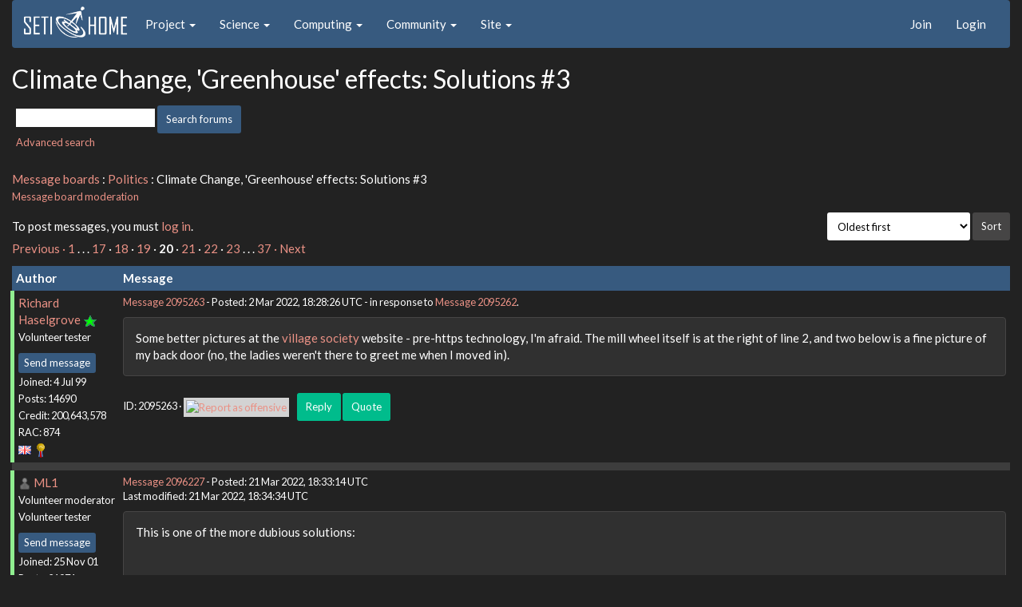

--- FILE ---
content_type: text/html; charset=utf-8
request_url: https://setiathome.berkeley.edu/forum_thread.php?id=84168&sort_style=&start=380
body_size: 14021
content:
<!DOCTYPE html>
        <html lang="en">
        <head>
    
        <meta name="viewport" content="width=device-width, initial-scale=1">
    <title>Climate Change, 'Greenhouse' effects: Solutions #3</title>

        <meta charset="utf-8">
        <link type="text/css" rel="stylesheet" href="https://setiathome.berkeley.edu//bootstrap.min.css" media="all">
    
            <link rel=stylesheet type="text/css" href="https://setiathome.berkeley.edu/sah_custom_dark.css">
        <link rel="icon" type="image/x-icon" href="https://setiathome.berkeley.edu/images/logo7.ico"/>

        <link rel=alternate type="application/rss+xml" title="RSS 2.0" href="https://setiathome.berkeley.edu/rss_main.php">
        </head>
    <body onload="jumpToUnread();">
<!-- SVN VERSIONS -->
<!-- $Id$ -->
<!-- $Id: pm.inc 14019 2007-11-01 23:04:39Z davea $ -->
<!-- $Id$ -->
<!-- $Id$ -->
<!-- $Id$ -->
<!-- $Id$ -->
<!-- $Id$ -->
<!-- $Id$ -->
<!-- $Id$ -->
<div class="container-fluid">
    <nav class="navbar navbar-default">

  <div class="container-fluid">
    <div class="navbar-header">
      <button type="button" class="navbar-toggle" data-toggle="collapse" data-target="#myNavbar">
        <span class="icon-bar"></span>
        <span class="icon-bar"></span>
        <span class="icon-bar"></span>
      </button>
      <a href="https://setiathome.berkeley.edu/"><img style="margin-top:7px;" height="40" src="https://setiathome.berkeley.edu/images/sah_logo_wb.png"></a>&nbsp;&nbsp;
    </div>
    <div class="collapse navbar-collapse" id="myNavbar">
      <ul class="nav navbar-nav">
    
      <li class="dropdown">
        <a class="dropdown-toggle" data-toggle="dropdown" href="#">Project
        <span class="caret"></span></a>
        <ul class="dropdown-menu">
    <li><a href="https://setiathome.berkeley.edu/sah_help.php">Help</a></li>
            <li><a href="https://setiathome.berkeley.edu/sah_donate.php">Donate</a></li>
            <li><a href="https://setiathome.berkeley.edu/sah_porting.php">Porting</a></li>
            <li><a href="https://setiathome.berkeley.edu/sah_graphics.php">Graphics</a></li>
            <li><a href="https://boinc.berkeley.edu/addons.php">Add-ons</a></li>
            
        </ul>
      </li>
    
      <li class="dropdown">
        <a class="dropdown-toggle" data-toggle="dropdown" href="#">Science
        <span class="caret"></span></a>
        <ul class="dropdown-menu">
    <li><a href="https://setiathome.berkeley.edu/sah_about.php">About SETI@home</a></li>
            <li><a href="https://setiathome.berkeley.edu/ap_faq.php">About Astropulse</a></li>
            <li><a href="https://setiathome.berkeley.edu/sah_sci_newsletters.php">Science newsletters</a></li>
            <li><a href="https://setiathome.berkeley.edu/nebula/index.php">Nebula</a></li>
            
        </ul>
      </li>
    
      <li class="dropdown">
        <a class="dropdown-toggle" data-toggle="dropdown" href="#">Computing
        <span class="caret"></span></a>
        <ul class="dropdown-menu">
    <li><a href="https://setiathome.berkeley.edu/stats.php">Statistics</a></li>
            <li><a href="https://setiathome.berkeley.edu/show_server_status.php">Server status</a></li>
            <li><a href="https://setiathome.berkeley.edu/tech_news.php">Technical news</a></li>
            <li><a href="https://setiathome.berkeley.edu/apps.php">Applications</a></li>
            <li><a href="https://setiathome.berkeley.edu/cert_print.php">Certificate</a></li>
            <li><a href="https://setiathome.berkeley.edu/kiosk/">World view</a></li>
            <li><a href="https://setiathome.berkeley.edu/host_stats.php">Host breakdown</a></li>
            
        </ul>
      </li>
    
      <li class="dropdown">
        <a class="dropdown-toggle" data-toggle="dropdown" href="#">Community
        <span class="caret"></span></a>
        <ul class="dropdown-menu">
    <li><a href="https://setiathome.berkeley.edu/forum_index.php">Message boards</a></li>
            <li><a href="https://setiathome.berkeley.edu/forum_help_desk.php">Questions and Answers</a></li>
            <li><a href="https://setiathome.berkeley.edu/team.php">Teams</a></li>
            <li><a href="https://setiathome.berkeley.edu/profile_menu.php">Profiles</a></li>
            <li><a href="https://setiathome.berkeley.edu/user_search.php">User search</a></li>
            <li><a href="https://setiathome.berkeley.edu/related.php">Web sites</a></li>
            <li><a href="https://setiathome.berkeley.edu/misc.php">Pictures and music</a></li>
            <li><a href="https://setiathome.berkeley.edu/uotd.php">User of the day</a></li>
            
        </ul>
      </li>
    
      <li class="dropdown">
        <a class="dropdown-toggle" data-toggle="dropdown" href="#">Site
        <span class="caret"></span></a>
        <ul class="dropdown-menu">
    <li><a href="https://setiathome.berkeley.edu/site_search.php">Site search</a></li>
            <li><a href="https://setiathome.berkeley.edu/language_select.php">Languages</a></li>
            <li><a href="https://setiathome.berkeley.edu/sah_help.php">Help</a></li>
            
        </ul>
      </li>
    
      </ul>
      <ul class="nav navbar-nav navbar-right">
    
                <li><a href="https://setiathome.berkeley.edu/signup.php">Join</a></li>
                <li><a href="https://setiathome.berkeley.edu/login_form.php">Login</a></li>
                
      </ul>
    </div>
  </div>
</nav>
    <h2>Climate Change, 'Greenhouse' effects: Solutions #3</h2>
<form action="forum_search_action.php" method="POST">
    <div class="table">
      <table  width="100%" class="table table-condensed " >
    
        <tr>
    
        <td>
        <input type="hidden" name="search_max_time" value="30">
        <input type="hidden" name="search_forum" value="-1">
        <input type="hidden" name="search_sort" value="5">
        <input type="text" class="" name="search_keywords">
        <input class="btn btn-primary btn-sm" title="Search for words in forum messages" type="submit" value="Search forums"><br>
        <small><a href="forum_search.php">Advanced search</a></small>
        </td>
    </tr>
    </table>
        </div>
    </form>
    <p><span class=title>
            <a href="forum_index.php">Message boards</a> : 
            <a href="forum_forum.php?id=23">Politics</a> : 
        Climate Change, 'Greenhouse' effects: Solutions #3</span><br><small><a href=moderation.php>Message board moderation</a></small>

    <p>
    <form class="form-inline" action="forum_thread.php">
    <table width="100%" cellspacing=0 cellpadding=0>
    <tr>
    <td>
To post messages, you must <a href=login_form.php>log in</a>.</td><td align="right">
    <input type="hidden" name="id" value="84168">
    <div class="form-group">
<select style="color:#000;"class="form-control input-sm" style="width:240px" name="sort">"<option value="6">Oldest first</option>
<option value="5">Newest first</option>
<option value="7">Highest rated posts first</option>
</select>
 <input class="btn btn-default btn-sm" type="submit" value="Sort">
    </div>
    </td></tr></table>
    </form><p>
 <a href="forum_thread.php?id=84168&sort_style=&amp;start=360">Previous &middot; </a>  <a href="forum_thread.php?id=84168&sort_style=&amp;start=0">1</a>  . . .  <a href="forum_thread.php?id=84168&sort_style=&amp;start=320">17</a>  &middot;  <a href="forum_thread.php?id=84168&sort_style=&amp;start=340">18</a>  &middot;  <a href="forum_thread.php?id=84168&sort_style=&amp;start=360">19</a>  &middot; <b>20</b> &middot;  <a href="forum_thread.php?id=84168&sort_style=&amp;start=400">21</a>  &middot;  <a href="forum_thread.php?id=84168&sort_style=&amp;start=420">22</a>  &middot;  <a href="forum_thread.php?id=84168&sort_style=&amp;start=440">23</a>  . . .  <a href="forum_thread.php?id=84168&sort_style=&amp;start=720">37</a>  <a href="forum_thread.php?id=84168&sort_style=&amp;start=400"> &middot; Next</a> 
<div class="table">
      <table  width="100%" class="table table-condensed table-striped" >
    <tr><th  class="bg-primary">Author</th><th style="width: 100%" class="bg-primary">Message</th></tr>

        <tr>
        <td  style="border-left: 5px solid LightGreen" >
        <a name="2095263"></a>
     <a href="https://setiathome.berkeley.edu/show_user.php?userid=5509">Richard Haselgrove</a> <a href=sah_donate.php><img border=0 src=star.gif alt="Project Donor" title="Project Donor"></a><br><span class="small"><nobr>Volunteer tester<nobr><br><p> </p> <a href="pm.php?action=new&amp;userid=5509" title="Send Richard Haselgrove a private message" class="btn btn-primary btn-xs">Send message</a><br>Joined: 4 Jul 99<br>Posts: 14690<br>Credit: 200,643,578<br>RAC: 874<br><img class=flag alt="United Kingdom" title="United Kingdom" src=flags/gb.png>
<img title="Top 1% in average credit" valign=top height=20 src=img/pct_1.png> </span>
        </td>
        <td height="1%">
        <div class="small">
    <form action="forum_rate.php?post=2095263" method="post"> <a href="forum_thread.php?id=84168&amp;postid=2095263">Message 2095263</a> - Posted: 2 Mar 2022, 18:28:26 UTC  - in response to <a href="forum_thread.php?id=84168&amp;postid=2095262">Message 2095262</a>. &nbsp; </form>
</div>
        <p>
    <div class="panel panel-default" style="word-break: break-word;">
            <div class="panel-body">Some better pictures at the <a href="http://www.mortonvillage.org.uk/our-local-area" rel="nofollow">village society</a> website - pre-https technology, I&#039;m afraid. The mill wheel itself is at the right of line 2, and two below is a fine picture of my back door (no, the ladies weren&#039;t there to greet me when I moved in).</div></div>
        <div class="small"
            <span>ID: 2095263 &middot; <a href="forum_report_post.php?post=2095263"><img class="icon" border="0" title="Report this post as offensive" alt="Report as offensive" src="img/report_post.png" height="9"></a>&nbsp;&nbsp;&nbsp;&nbsp; <a href="forum_reply.php?thread=84168&amp;post=2095263&amp;no_quote=1#input" title="Reply" class="btn btn-success btn-sm">Reply</a> <a href="forum_reply.php?thread=84168&amp;post=2095263#input" title="Quote" class="btn btn-success btn-sm">Quote</a></span></td></tr>
        <tr><td colspan=2></td></tr>
    
        <tr>
        <td  style="border-left: 5px solid LightGreen" >
        <a name="2096227"></a>
     <a href="https://setiathome.berkeley.edu/view_profile.php?userid=164498"><img title="View the profile of ML1" src="https://setiathome.berkeley.edu/img/head_20.png" alt="Profile"></a> <a href="https://setiathome.berkeley.edu/show_user.php?userid=164498">ML1</a> <br><span class="small"><nobr>Volunteer moderator<nobr><br><nobr>Volunteer tester<nobr><br><p> </p> <a href="pm.php?action=new&amp;userid=164498" title="Send ML1 a private message" class="btn btn-primary btn-xs">Send message</a><br>Joined: 25 Nov 01<br>Posts: 21971<br>Credit: 7,508,002<br>RAC: 20<br><img class=flag alt="United Kingdom" title="United Kingdom" src=flags/gb.png>
<img title="Top 25% in average credit" valign=top height=20 src=img/pct_25.png> </span>
        </td>
        <td height="1%">
        <div class="small">
    <form action="forum_rate.php?post=2096227" method="post"> <a href="forum_thread.php?id=84168&amp;postid=2096227">Message 2096227</a> - Posted: 21 Mar 2022, 18:33:14 UTC <br>Last modified: 21 Mar 2022, 18:34:34 UTC</form>
</div>
        <p>
    <div class="panel panel-default" style="word-break: break-word;">
            <div class="panel-body">This is one of the more dubious solutions:<br />
<br />
<br />
<em><a href="https://www.bbc.co.uk/news/science-environment-60798220" rel="nofollow">Climate change: IPCC scientists to examine carbon removal in key report</a><br />
 wrote:</em><blockquote>UN scientists are likely to weigh up technology to remove CO2 from the atmosphere, as they gather to finalise a key report.<br />
<br />
This idea will be one of many solutions considered over the next two weeks by the Intergovernmental Panel on Climate Change (IPCC).<br />
<br />
Also in attendance will be government officials from all over the world, who will need to approve every line in the summary report...</blockquote><br />
<br />
Simply: Removing CO2 from our atmosphere is vastly more costly than not dumping the CO2 into the atmosphere in the first place.<br />
<br />
In general, not making a mess in the first place is always a lot better than trying to clean things up afterwards...<br />
<br />
<br />
Also, is there a very good bet that the politics will twist the options made available to become yet another excuse for highly profitable procrastination and denial, all for the sake of short term destructive profits...?<br />
<br />
<br />
<a href="http://www.youtube.com/watch?v=snPdEl0Duoo" rel="nofollow">All on our only one planet,</a><br />
Martin<hr>See new freedom: <a href="http://www.mageia.org/en/" rel="nofollow">Mageia Linux</a><br />
Take a look for yourself: <a href="http://www.linuxformat.com/" rel="nofollow">Linux Format</a> <br />
The Future is what <i>We</i> all make IT <a href="http://www.gnu.org/copyleft/gpl.html" rel="nofollow">(GPLv3)</a>
</div></div>
        <div class="small"
            <span>ID: 2096227 &middot; <a href="forum_report_post.php?post=2096227"><img class="icon" border="0" title="Report this post as offensive" alt="Report as offensive" src="img/report_post.png" height="9"></a>&nbsp;&nbsp;&nbsp;&nbsp; <a href="forum_reply.php?thread=84168&amp;post=2096227&amp;no_quote=1#input" title="Reply" class="btn btn-success btn-sm">Reply</a> <a href="forum_reply.php?thread=84168&amp;post=2096227#input" title="Quote" class="btn btn-success btn-sm">Quote</a></span></td></tr>
        <tr><td colspan=2></td></tr>
    
        <tr>
        <td >
        <a name="2096406"></a>
     <a href="https://setiathome.berkeley.edu/view_profile.php?userid=3450"><img title="View the profile of Wiggo" src="https://setiathome.berkeley.edu/img/head_20.png" alt="Profile"></a> <a href="https://setiathome.berkeley.edu/show_user.php?userid=3450">Wiggo</a> <br><span class="small"><img width="100" height="100" src="user_profile/images/3450_avatar.jpg" alt="Avatar"><br><p> </p> <a href="pm.php?action=new&amp;userid=3450" title="Send Wiggo a private message" class="btn btn-primary btn-xs">Send message</a><br>Joined: 24 Jan 00<br>Posts: 38615<br>Credit: 261,360,520<br>RAC: 489<br><img class=flag alt="Australia" title="Australia" src=flags/au.png>
<img title="Top 1% in average credit" valign=top height=20 src=img/pct_1.png> </span>
        </td>
        <td height="1%">
        <div class="small">
    <form action="forum_rate.php?post=2096406" method="post"> <a href="forum_thread.php?id=84168&amp;postid=2096406">Message 2096406</a> - Posted: 24 Mar 2022, 5:45:24 UTC </form>
</div>
        <p>
    <div class="panel panel-default" style="word-break: break-word;">
            <div class="panel-body">It&#039;s time for space observatories to get green.<br />
<br />
<a href="https://www.msn.com/en-us/news/technology/carbon-footprint-of-huge-astronomy-observatories-raises-climate-change-concerns/ar-AAVqhB2?ocid=EMMX" rel="nofollow">Carbon footprint of huge astronomy observatories raises climate change concerns.</a><br />
<br />
<blockquote>Astronomers in the future may not be able to build large complex power-hungry observatories if they want to reduce their carbon footprint in line with greenhouse gas emission requirements, a study suggests.<br />
<br />
Powerful ground and space-based telescopes, such as the recently launched James Webb Space Telescope or the Square Kilometer Array Observatory  (SKAO) currently being built in Australia and South Africa, come with large life-time carbon footprints that pushes up astronomy&#039;s overall greenhouse gas emissions.<br />
<br />
In a new study, a team of researchers from the Institute for Astrophysics and Planetology Research (IRAP) in Toulouse, France, found that all combined, the world&#039;s cutting-edge astronomical observatories generate over their lifetime about 22 million tons [20 million metric tonnes] of carbon dioxide equivalent. That value equals the annual carbon emission of some small European countries, such as Estonia, Croatia or Bulgaria, the authors said in a news conference on March 17.<br />
<br />
Related: 10 devastating signs of climate change satellites see from space <br />
<br />
This value involves the carbon emission generated during the construction and manufacturing phase as well as the greenhouse gas produced as a result of the observatories&#039; operations. In the case of space telescopes, such as Webb and the Hubble Space Telescope, the researchers also included the carbon footprint of delivering the telescopes to space....</blockquote></div></div>
        <div class="small"
            <span>ID: 2096406 &middot; <a href="forum_report_post.php?post=2096406"><img class="icon" border="0" title="Report this post as offensive" alt="Report as offensive" src="img/report_post.png" height="9"></a>&nbsp;&nbsp;&nbsp;&nbsp; <a href="forum_reply.php?thread=84168&amp;post=2096406&amp;no_quote=1#input" title="Reply" class="btn btn-success btn-sm">Reply</a> <a href="forum_reply.php?thread=84168&amp;post=2096406#input" title="Quote" class="btn btn-success btn-sm">Quote</a></span></td></tr>
        <tr><td colspan=2></td></tr>
    
        <tr>
        <td >
        <a name="2096621"></a>
     <a href="https://setiathome.berkeley.edu/view_profile.php?userid=3450"><img title="View the profile of Wiggo" src="https://setiathome.berkeley.edu/img/head_20.png" alt="Profile"></a> <a href="https://setiathome.berkeley.edu/show_user.php?userid=3450">Wiggo</a> <br><span class="small"><img width="100" height="100" src="user_profile/images/3450_avatar.jpg" alt="Avatar"><br><p> </p> <a href="pm.php?action=new&amp;userid=3450" title="Send Wiggo a private message" class="btn btn-primary btn-xs">Send message</a><br>Joined: 24 Jan 00<br>Posts: 38615<br>Credit: 261,360,520<br>RAC: 489<br><img class=flag alt="Australia" title="Australia" src=flags/au.png>
<img title="Top 1% in average credit" valign=top height=20 src=img/pct_1.png> </span>
        </td>
        <td height="1%">
        <div class="small">
    <form action="forum_rate.php?post=2096621" method="post"> <a href="forum_thread.php?id=84168&amp;postid=2096621">Message 2096621</a> - Posted: 27 Mar 2022, 20:50:59 UTC <br>Last modified: 27 Mar 2022, 21:04:56 UTC</form>
</div>
        <p>
    <div class="panel panel-default" style="word-break: break-word;">
            <div class="panel-body">Now this sounds interesting.<br />
<br />
<a href="https://www.msn.com/en-us/news/technology/researchers-develop-reactor-that-refines-waste-carbon-into-chemicals-while-generating-hydrogen/ar-AAVykty?ocid=EMMX" rel="nofollow">Researchers develop reactor that refines waste carbon into chemicals while generating hydrogen.</a><br />
<br />
<blockquote>In a world faced with dual concerns about climate change and growing energy needs, developing renewable replacements for fossil fuels has been a long-sought dream. While considerable progress has been made in converting various biomaterials into usable energy in recent years, refining them in an environmentally sustainable way has remained a challenge. <br />
<br />
Now, a team at Pacific Northwest National Laboratory has developed an innovative flow cell reactor capable of refining waste carbon into valuable chemicals, while simultaneously generating hydrogen that could be used to power vehicles or generate heat. This refinement process is potentially carbon neutral and eventually may even be carbon negative.....</blockquote>And then there&#039;s.<br />
<br />
<a href="https://www.msn.com/en-us/weather/topstories/your-disposable-covid-masks-could-be-reborn-as-fuel/ar-AAVt1FO?ocid=EMMX" rel="nofollow">Your disposable COVID masks could be reborn as fuel.</a><br />
<br />
<blockquote>The demand for single-use plastic significantly increased when the COVID-19 pandemic began, especially with the steady need for personal protective equipment (PPE) such as surgical face masks, gloves, face shields, and gowns to prevent virus transmission. An estimated 3.4 billion single-use face masks or face shields are discarded every day due to the pandemic. Food packaging and plastic bag waste in households also multiplied with the increase in online shopping and delivery services.<br />
<br />
Improper waste management will only aggravate existing global pollution and endanger the lives of both people and animals. It’s necessary to come up with an effective strategy that will minimize the environmental impact of the continuous COVID-19 waste stream—and some scientists think turning trash into fuel could be an option.<br />
<br />
Numerous studies propose that COVID-19 waste could be converted to fuel<br />
<br />
Several studies over the past two years have proposed pyrolysis—an effective method that will not only mitigate plastic pollution but also convert waste into usable fuel. A 2020 study published in Biofuels proposed that discarded PPE kits be converted into liquid fuel through the process, which is the thermal decomposition of a solid material. Pyrolysis heats the material to a temperature high enough to deconstruct polymers....</blockquote></div></div>
        <div class="small"
            <span>ID: 2096621 &middot; <a href="forum_report_post.php?post=2096621"><img class="icon" border="0" title="Report this post as offensive" alt="Report as offensive" src="img/report_post.png" height="9"></a>&nbsp;&nbsp;&nbsp;&nbsp; <a href="forum_reply.php?thread=84168&amp;post=2096621&amp;no_quote=1#input" title="Reply" class="btn btn-success btn-sm">Reply</a> <a href="forum_reply.php?thread=84168&amp;post=2096621#input" title="Quote" class="btn btn-success btn-sm">Quote</a></span></td></tr>
        <tr><td colspan=2></td></tr>
    
        <tr>
        <td >
        <a name="2096698"></a>
     <a href="https://setiathome.berkeley.edu/view_profile.php?userid=3450"><img title="View the profile of Wiggo" src="https://setiathome.berkeley.edu/img/head_20.png" alt="Profile"></a> <a href="https://setiathome.berkeley.edu/show_user.php?userid=3450">Wiggo</a> <br><span class="small"><img width="100" height="100" src="user_profile/images/3450_avatar.jpg" alt="Avatar"><br><p> </p> <a href="pm.php?action=new&amp;userid=3450" title="Send Wiggo a private message" class="btn btn-primary btn-xs">Send message</a><br>Joined: 24 Jan 00<br>Posts: 38615<br>Credit: 261,360,520<br>RAC: 489<br><img class=flag alt="Australia" title="Australia" src=flags/au.png>
<img title="Top 1% in average credit" valign=top height=20 src=img/pct_1.png> </span>
        </td>
        <td height="1%">
        <div class="small">
    <form action="forum_rate.php?post=2096698" method="post"> <a href="forum_thread.php?id=84168&amp;postid=2096698">Message 2096698</a> - Posted: 29 Mar 2022, 9:28:16 UTC </form>
</div>
        <p>
    <div class="panel panel-default" style="word-break: break-word;">
            <div class="panel-body">Giving new meaning to driving a piece of rubbish.<br />
<br />
<a href="https://www.news.com.au/technology/motoring/hitech/mercedesbenz-eqxx-concept-car-has-elements-made-from-nappies/news-story/a9db1f5f7992a07e12ce75ef79be2105" rel="nofollow">Mercedes-Benz has wowed the consumer electronics show in Las Vegas with a visionary concept that could revolutionise vehicle design.</a><br />
<br />
<blockquote>Used nappies, rotten food and waste fibre from sugar cane could be key ingredients in the car of the future.<br />
<br />
Forget about towering SUVs with V8 engines, rich leather trim, 25-speaker stereos and enormously powerful motors – Mercedes-Benz reckons cashed-up customers are just as likely to lean toward sustainability.<br />
<br />
The Mercedes-Benz EQXX concept car built for the annual Consumer Electronics Show in Las Vegas suggests the brand will think outside the box for upcoming models.<br />
<br />
In the same way that fashionable folk wouldn’t be busted with a styrofoam coffee cup, the EQXX shuns conventional manufacturing and materials to focus on new tech that could make it into your next car.<br />
<br />
Some elements are made from recycled household rubbish transformed into a plastic-like material that reduces landfill while cutting the brand’s reliance on raw materials. Surplus fibre from sugar cane reinforces carbon fibre components in the car’s structure, and photovoltaic cells embedded in the roof turn the roof into a giant solar panel.<br />
<br />
No more powerful than it needs to be, the EQXX has a 150kW motor that won’t come close to matching the supercar-rivalling thrust promised by the likes of Tesla.<br />
<br />
But the Mercedes does bring more than 1000 kilometres of driving range from a battery half the size of those in its range-topping machines.<br />
<br />
A fanatical attention to weight and aerodynamics might make that promise a reality.<br />
<br />
The famous three-pointed star is a sticker under the paint’s clear coat, not a physical badge....</blockquote></div></div>
        <div class="small"
            <span>ID: 2096698 &middot; <a href="forum_report_post.php?post=2096698"><img class="icon" border="0" title="Report this post as offensive" alt="Report as offensive" src="img/report_post.png" height="9"></a>&nbsp;&nbsp;&nbsp;&nbsp; <a href="forum_reply.php?thread=84168&amp;post=2096698&amp;no_quote=1#input" title="Reply" class="btn btn-success btn-sm">Reply</a> <a href="forum_reply.php?thread=84168&amp;post=2096698#input" title="Quote" class="btn btn-success btn-sm">Quote</a></span></td></tr>
        <tr><td colspan=2></td></tr>
    
        <tr>
        <td >
        <a name="2096699"></a>
     <a href="https://setiathome.berkeley.edu/view_profile.php?userid=8515664"><img title="View the profile of William Rothamel" src="https://setiathome.berkeley.edu/img/head_20.png" alt="Profile"></a> <a href="https://setiathome.berkeley.edu/show_user.php?userid=8515664">William Rothamel</a> <br><span class="small"><img width="100" height="100" src="user_profile/images/8515664_avatar.jpg" alt="Avatar"><br><p> </p> <a href="pm.php?action=new&amp;userid=8515664" title="Send William Rothamel a private message" class="btn btn-primary btn-xs">Send message</a><br>Joined: 25 Oct 06<br>Posts: 3756<br>Credit: 1,999,735<br>RAC: 4<br><img class=flag alt="United States" title="United States" src=flags/us.png>
</span>
        </td>
        <td height="1%">
        <div class="small">
    <form action="forum_rate.php?post=2096699" method="post"> <a href="forum_thread.php?id=84168&amp;postid=2096699">Message 2096699</a> - Posted: 29 Mar 2022, 11:52:08 UTC  - in response to <a href="forum_thread.php?id=84168&amp;postid=2096698">Message 2096698</a>. &nbsp; </form>
</div>
        <p>
    <div class="panel panel-default" style="word-break: break-word;">
            <div class="panel-body">My 2000 Mercedes S-500 cost over $90,000.  I bought it when we had more money than common sense.  It was un-reliable and had a high maintenance cost--it was plush and modern for it&#039;s time and ate up miles on the Interstate highways.  Now I drive a nice car that costs less than $25,000.  Take a guess at the cost of this putative<br />
mythical automobile from Karl Benz.</div></div>
        <div class="small"
            <span>ID: 2096699 &middot; <a href="forum_report_post.php?post=2096699"><img class="icon" border="0" title="Report this post as offensive" alt="Report as offensive" src="img/report_post.png" height="9"></a>&nbsp;&nbsp;&nbsp;&nbsp; <a href="forum_reply.php?thread=84168&amp;post=2096699&amp;no_quote=1#input" title="Reply" class="btn btn-success btn-sm">Reply</a> <a href="forum_reply.php?thread=84168&amp;post=2096699#input" title="Quote" class="btn btn-success btn-sm">Quote</a></span></td></tr>
        <tr><td colspan=2></td></tr>
    
        <tr>
        <td  style="border-left: 5px solid LightGreen" >
        <a name="2096708"></a>
     <a href="https://setiathome.berkeley.edu/view_profile.php?userid=164498"><img title="View the profile of ML1" src="https://setiathome.berkeley.edu/img/head_20.png" alt="Profile"></a> <a href="https://setiathome.berkeley.edu/show_user.php?userid=164498">ML1</a> <br><span class="small"><nobr>Volunteer moderator<nobr><br><nobr>Volunteer tester<nobr><br><p> </p> <a href="pm.php?action=new&amp;userid=164498" title="Send ML1 a private message" class="btn btn-primary btn-xs">Send message</a><br>Joined: 25 Nov 01<br>Posts: 21971<br>Credit: 7,508,002<br>RAC: 20<br><img class=flag alt="United Kingdom" title="United Kingdom" src=flags/gb.png>
<img title="Top 25% in average credit" valign=top height=20 src=img/pct_25.png> </span>
        </td>
        <td height="1%">
        <div class="small">
    <form action="forum_rate.php?post=2096708" method="post"> <a href="forum_thread.php?id=84168&amp;postid=2096708">Message 2096708</a> - Posted: 29 Mar 2022, 16:39:35 UTC <br>Last modified: 29 Mar 2022, 16:40:03 UTC</form>
</div>
        <p>
    <div class="panel panel-default" style="word-break: break-word;">
            <div class="panel-body">Why does it require a &#039;crisis&#039; to go less polluting, efficient, and green?<br />
<br />
<br />
<em><a href="https://www.bbc.co.uk/news/uk-politics-60917719" rel="nofollow">Fertilisers: UK to reward green farming practices as {fossils} costs surge</a><br />
 wrote:</em><blockquote>The UK government will pay farmers in England to use greener fertilisers as global economic shocks send crop-growing costs soaring.<br />
<br />
A spike in gas prices has left British food producers facing surging costs for fertilisers, fuel and animal feed...<br />
<br />
... ministers are expected to set out cash incentives on Wednesday, aimed at farmers who move away from gas-dependent fertilisers...</blockquote><br />
<br />
<br />
Another positive side effect is in reducing the shipments of the fossils-dirty material that destroyed the port in Beirut with an unholy big bang...<br />
<br />
<br />
<a href="http://www.youtube.com/watch?v=snPdEl0Duoo" rel="nofollow">All on our only one planet,</a><br />
Martin<hr>See new freedom: <a href="http://www.mageia.org/en/" rel="nofollow">Mageia Linux</a><br />
Take a look for yourself: <a href="http://www.linuxformat.com/" rel="nofollow">Linux Format</a> <br />
The Future is what <i>We</i> all make IT <a href="http://www.gnu.org/copyleft/gpl.html" rel="nofollow">(GPLv3)</a>
</div></div>
        <div class="small"
            <span>ID: 2096708 &middot; <a href="forum_report_post.php?post=2096708"><img class="icon" border="0" title="Report this post as offensive" alt="Report as offensive" src="img/report_post.png" height="9"></a>&nbsp;&nbsp;&nbsp;&nbsp; <a href="forum_reply.php?thread=84168&amp;post=2096708&amp;no_quote=1#input" title="Reply" class="btn btn-success btn-sm">Reply</a> <a href="forum_reply.php?thread=84168&amp;post=2096708#input" title="Quote" class="btn btn-success btn-sm">Quote</a></span></td></tr>
        <tr><td colspan=2></td></tr>
    
        <tr>
        <td >
        <a name="2096732"></a>
     <a href="https://setiathome.berkeley.edu/view_profile.php?userid=73943"><img title="View the profile of MOMMY: He is MAKING ME Read His Posts Thoughts and Prayers.  GOoD Thoughts and GOoD Prayers. HATERWORLD  Vs THOUGHTs and PRAYERs World. It Is a BATTLE ROYALE. Nobody LOVEs Me. Everybody HATEs Me. Why Don't I Go Eat Worms. Tasty Treats are Wormy Meat. Yes" src="https://setiathome.berkeley.edu/img/head_20.png" alt="Profile"></a> <a href="https://setiathome.berkeley.edu/show_user.php?userid=73943">MOMMY: He is MAKING ME Read His Posts Thoughts and Prayers.  GOoD Thoughts and GOoD Prayers. HATERWORLD  Vs THOUGHTs and PRAYERs World. It Is a BATTLE ROYALE. Nobody LOVEs Me. Everybody HATEs Me. Why Don't I Go Eat Worms. Tasty Treats are Wormy Meat. Yes</a> <br><span class="small"><img width="100" height="100" src="user_profile/images/73943_avatar.jpg" alt="Avatar"><br><p> </p> <a href="pm.php?action=new&amp;userid=73943" title="Send MOMMY: He is MAKING ME Read His Posts Thoughts and Prayers.  GOoD Thoughts and GOoD Prayers. HATERWORLD  Vs THOUGHTs and PRAYERs World. It Is a BATTLE ROYALE. Nobody LOVEs Me. Everybody HATEs Me. Why Don't I Go Eat Worms. Tasty Treats are Wormy Meat. Yes a private message" class="btn btn-primary btn-xs">Send message</a><br>Joined: 16 Jun 02<br>Posts: 6895<br>Credit: 6,588,977<br>RAC: 0<br><img class=flag alt="United States" title="United States" src=flags/us.png>
</span>
        </td>
        <td height="1%">
        <div class="small">
    <form action="forum_rate.php?post=2096732" method="post"> <a href="forum_thread.php?id=84168&amp;postid=2096732">Message 2096732</a> - Posted: 29 Mar 2022, 20:32:37 UTC </form>
</div>
        <p>
    <div class="panel panel-default" style="word-break: break-word;">
            <div class="panel-body">GAS and OIL FOREVER BABY!!!!!!!<br />
<br />
Yep<hr><img hspace="8" class="img-responsive" src="https://boincstats.com/signature/-1/bam/21675/sig.png"> <br />
May we All have a METAMORPHOSIS. REASON. GOoD JUDGEMENT and LOVE and ORDER!!!!!<br />
<img hspace="8" class="img-responsive" src="https://i.postimg.cc/TwWwZXZw/bugOut2.jpg"> 
</div></div>
        <div class="small"
            <span>ID: 2096732 &middot; <a href="forum_report_post.php?post=2096732"><img class="icon" border="0" title="Report this post as offensive" alt="Report as offensive" src="img/report_post.png" height="9"></a>&nbsp;&nbsp;&nbsp;&nbsp; <a href="forum_reply.php?thread=84168&amp;post=2096732&amp;no_quote=1#input" title="Reply" class="btn btn-success btn-sm">Reply</a> <a href="forum_reply.php?thread=84168&amp;post=2096732#input" title="Quote" class="btn btn-success btn-sm">Quote</a></span></td></tr>
        <tr><td colspan=2></td></tr>
    
        <tr>
        <td  style="border-left: 5px solid LightGreen" >
        <a name="2096920"></a>
     <a href="https://setiathome.berkeley.edu/view_profile.php?userid=164498"><img title="View the profile of ML1" src="https://setiathome.berkeley.edu/img/head_20.png" alt="Profile"></a> <a href="https://setiathome.berkeley.edu/show_user.php?userid=164498">ML1</a> <br><span class="small"><nobr>Volunteer moderator<nobr><br><nobr>Volunteer tester<nobr><br><p> </p> <a href="pm.php?action=new&amp;userid=164498" title="Send ML1 a private message" class="btn btn-primary btn-xs">Send message</a><br>Joined: 25 Nov 01<br>Posts: 21971<br>Credit: 7,508,002<br>RAC: 20<br><img class=flag alt="United Kingdom" title="United Kingdom" src=flags/gb.png>
<img title="Top 25% in average credit" valign=top height=20 src=img/pct_25.png> </span>
        </td>
        <td height="1%">
        <div class="small">
    <form action="forum_rate.php?post=2096920" method="post"> <a href="forum_thread.php?id=84168&amp;postid=2096920">Message 2096920</a> - Posted: 1 Apr 2022, 16:23:25 UTC <br>Last modified: 1 Apr 2022, 16:23:50 UTC</form>
</div>
        <p>
    <div class="panel panel-default" style="word-break: break-word;">
            <div class="panel-body">Who would have thought that Putin&#039;s warmongering would wake up other governments to going clean and green and more safely and reliably energy independent?<br />
<br />
<br />
<em><a href="https://www.bbc.co.uk/news/science-environment-60917445" rel="nofollow">Wind and solar reach milestone as demand surges</a><br />
 wrote:</em><blockquote>Wind and solar generated 10% of global electricity for the first time in 2021...<br />
<br />
... Fifty countries get more than a tenth of their power from wind and solar sources...<br />
<br />
... Solar and wind and other clean sources generated 38% of the world&#039;s electricity in 2021...<br />
<br />
... The fastest switching to wind and solar took place in the Netherlands, Australia, and Vietnam. All three have moved a tenth of their electricity demand from fossil fuels to green sources in the last two years...<br />
<br />
... Vietnam also saw spectacular growth, particularly in solar which rose by over 300% in just one year...<br />
<br />
... &quot;What we saw with that was a massive step up in solar generation last year, which didn&#039;t just meet increased electricity demand, but it also led to a fall in both coal and gas generation.&quot;<br />
<br />
Despite the growth and the fact that some countries like Denmark now get more than 50% of their electricity from wind and solar, coal power also saw a remarkable rise in 2021...<br />
<br />
... Much of the rise in coal use was in Asian countries including China and India - but the increase in coal was not matched by gas use which increased globally by only 1%, indicating that rising prices for gas have made coal a more viable source of electricity. &quot;The last year has seen some really super high gas prices, where coal became cheaper than gas,&quot;...<br />
<br />
... the price rises for both gas and coal: &quot;a double reason for electricity systems to demand more clean electricity, because the economics have shifted so fundamentally.&quot;<br />
<br />
The researchers say that despite the coal resurgence in 2021, major economies including the US, UK, Germany, and Canada are aiming to shift their grids to 100% carbon free electricity within the next 15 years...<br />
<br />
... wind and solar need to grow at around 20% every year up to 2030. The authors of this latest analysis say this is now &quot;eminently possible&quot;.<br />
<br />
The war in Ukraine could also give a push to electricity sources that don&#039;t depend on Russian imports of oil and gas...</blockquote><br />
<br />
<br />
At least for the rest of the world, there may be a more urgent positive shift rising from the death and destruction being wrought in Ukraine.<br />
<br />
<a href="http://www.youtube.com/watch?v=snPdEl0Duoo" rel="nofollow">All on our only one planet,</a><br />
Martin<hr>See new freedom: <a href="http://www.mageia.org/en/" rel="nofollow">Mageia Linux</a><br />
Take a look for yourself: <a href="http://www.linuxformat.com/" rel="nofollow">Linux Format</a> <br />
The Future is what <i>We</i> all make IT <a href="http://www.gnu.org/copyleft/gpl.html" rel="nofollow">(GPLv3)</a>
</div></div>
        <div class="small"
            <span>ID: 2096920 &middot; <a href="forum_report_post.php?post=2096920"><img class="icon" border="0" title="Report this post as offensive" alt="Report as offensive" src="img/report_post.png" height="9"></a>&nbsp;&nbsp;&nbsp;&nbsp; <a href="forum_reply.php?thread=84168&amp;post=2096920&amp;no_quote=1#input" title="Reply" class="btn btn-success btn-sm">Reply</a> <a href="forum_reply.php?thread=84168&amp;post=2096920#input" title="Quote" class="btn btn-success btn-sm">Quote</a></span></td></tr>
        <tr><td colspan=2></td></tr>
    
        <tr>
        <td >
        <a name="2096935"></a>
     <a href="https://setiathome.berkeley.edu/view_profile.php?userid=73943"><img title="View the profile of MOMMY: He is MAKING ME Read His Posts Thoughts and Prayers.  GOoD Thoughts and GOoD Prayers. HATERWORLD  Vs THOUGHTs and PRAYERs World. It Is a BATTLE ROYALE. Nobody LOVEs Me. Everybody HATEs Me. Why Don't I Go Eat Worms. Tasty Treats are Wormy Meat. Yes" src="https://setiathome.berkeley.edu/img/head_20.png" alt="Profile"></a> <a href="https://setiathome.berkeley.edu/show_user.php?userid=73943">MOMMY: He is MAKING ME Read His Posts Thoughts and Prayers.  GOoD Thoughts and GOoD Prayers. HATERWORLD  Vs THOUGHTs and PRAYERs World. It Is a BATTLE ROYALE. Nobody LOVEs Me. Everybody HATEs Me. Why Don't I Go Eat Worms. Tasty Treats are Wormy Meat. Yes</a> <br><span class="small"><img width="100" height="100" src="user_profile/images/73943_avatar.jpg" alt="Avatar"><br><p> </p> <a href="pm.php?action=new&amp;userid=73943" title="Send MOMMY: He is MAKING ME Read His Posts Thoughts and Prayers.  GOoD Thoughts and GOoD Prayers. HATERWORLD  Vs THOUGHTs and PRAYERs World. It Is a BATTLE ROYALE. Nobody LOVEs Me. Everybody HATEs Me. Why Don't I Go Eat Worms. Tasty Treats are Wormy Meat. Yes a private message" class="btn btn-primary btn-xs">Send message</a><br>Joined: 16 Jun 02<br>Posts: 6895<br>Credit: 6,588,977<br>RAC: 0<br><img class=flag alt="United States" title="United States" src=flags/us.png>
</span>
        </td>
        <td height="1%">
        <div class="small">
    <form action="forum_rate.php?post=2096935" method="post"> <a href="forum_thread.php?id=84168&amp;postid=2096935">Message 2096935</a> - Posted: 1 Apr 2022, 19:04:37 UTC </form>
</div>
        <p>
    <div class="panel panel-default" style="word-break: break-word;">
            <div class="panel-body">Fossil Fuel PowerPlants and NUKE Plants<br />
<br />
Provide POWER 24/7/365<br />
<br />
wind and sun NOPE<br />
<br />
Yep<hr><img hspace="8" class="img-responsive" src="https://boincstats.com/signature/-1/bam/21675/sig.png"> <br />
May we All have a METAMORPHOSIS. REASON. GOoD JUDGEMENT and LOVE and ORDER!!!!!<br />
<img hspace="8" class="img-responsive" src="https://i.postimg.cc/TwWwZXZw/bugOut2.jpg"> 
</div></div>
        <div class="small"
            <span>ID: 2096935 &middot; <a href="forum_report_post.php?post=2096935"><img class="icon" border="0" title="Report this post as offensive" alt="Report as offensive" src="img/report_post.png" height="9"></a>&nbsp;&nbsp;&nbsp;&nbsp; <a href="forum_reply.php?thread=84168&amp;post=2096935&amp;no_quote=1#input" title="Reply" class="btn btn-success btn-sm">Reply</a> <a href="forum_reply.php?thread=84168&amp;post=2096935#input" title="Quote" class="btn btn-success btn-sm">Quote</a></span></td></tr>
        <tr><td colspan=2></td></tr>
    
        <tr>
        <td  style="border-left: 5px solid LightGreen" >
        <a name="2098060"></a>
     <a href="https://setiathome.berkeley.edu/view_profile.php?userid=164498"><img title="View the profile of ML1" src="https://setiathome.berkeley.edu/img/head_20.png" alt="Profile"></a> <a href="https://setiathome.berkeley.edu/show_user.php?userid=164498">ML1</a> <br><span class="small"><nobr>Volunteer moderator<nobr><br><nobr>Volunteer tester<nobr><br><p> </p> <a href="pm.php?action=new&amp;userid=164498" title="Send ML1 a private message" class="btn btn-primary btn-xs">Send message</a><br>Joined: 25 Nov 01<br>Posts: 21971<br>Credit: 7,508,002<br>RAC: 20<br><img class=flag alt="United Kingdom" title="United Kingdom" src=flags/gb.png>
<img title="Top 25% in average credit" valign=top height=20 src=img/pct_25.png> </span>
        </td>
        <td height="1%">
        <div class="small">
    <form action="forum_rate.php?post=2098060" method="post"> <a href="forum_thread.php?id=84168&amp;postid=2098060">Message 2098060</a> - Posted: 19 Apr 2022, 16:08:15 UTC </form>
</div>
        <p>
    <div class="panel panel-default" style="word-break: break-word;">
            <div class="panel-body">Just one of the on-going solutions being ramped up worldwide:<br />
<br />
<br />
<a href="https://www.youtube.com/watch?v=qBW3KpXp1FM" rel="nofollow">The World&#039;s Largest Battery Isn&#039;t What You Think</a><br />
<br />
<br />
More of a question is how to kill off the polluting fossil power stations sooner...<br />
<br />
<br />
<a href="http://www.youtube.com/watch?v=snPdEl0Duoo" rel="nofollow">All on our only one planet,</a><br />
Martin<hr>See new freedom: <a href="http://www.mageia.org/en/" rel="nofollow">Mageia Linux</a><br />
Take a look for yourself: <a href="http://www.linuxformat.com/" rel="nofollow">Linux Format</a> <br />
The Future is what <i>We</i> all make IT <a href="http://www.gnu.org/copyleft/gpl.html" rel="nofollow">(GPLv3)</a>
</div></div>
        <div class="small"
            <span>ID: 2098060 &middot; <a href="forum_report_post.php?post=2098060"><img class="icon" border="0" title="Report this post as offensive" alt="Report as offensive" src="img/report_post.png" height="9"></a>&nbsp;&nbsp;&nbsp;&nbsp; <a href="forum_reply.php?thread=84168&amp;post=2098060&amp;no_quote=1#input" title="Reply" class="btn btn-success btn-sm">Reply</a> <a href="forum_reply.php?thread=84168&amp;post=2098060#input" title="Quote" class="btn btn-success btn-sm">Quote</a></span></td></tr>
        <tr><td colspan=2></td></tr>
    
        <tr>
        <td >
        <a name="2098074"></a>
     <a href="https://setiathome.berkeley.edu/view_profile.php?userid=73943"><img title="View the profile of MOMMY: He is MAKING ME Read His Posts Thoughts and Prayers.  GOoD Thoughts and GOoD Prayers. HATERWORLD  Vs THOUGHTs and PRAYERs World. It Is a BATTLE ROYALE. Nobody LOVEs Me. Everybody HATEs Me. Why Don't I Go Eat Worms. Tasty Treats are Wormy Meat. Yes" src="https://setiathome.berkeley.edu/img/head_20.png" alt="Profile"></a> <a href="https://setiathome.berkeley.edu/show_user.php?userid=73943">MOMMY: He is MAKING ME Read His Posts Thoughts and Prayers.  GOoD Thoughts and GOoD Prayers. HATERWORLD  Vs THOUGHTs and PRAYERs World. It Is a BATTLE ROYALE. Nobody LOVEs Me. Everybody HATEs Me. Why Don't I Go Eat Worms. Tasty Treats are Wormy Meat. Yes</a> <br><span class="small"><img width="100" height="100" src="user_profile/images/73943_avatar.jpg" alt="Avatar"><br><p> </p> <a href="pm.php?action=new&amp;userid=73943" title="Send MOMMY: He is MAKING ME Read His Posts Thoughts and Prayers.  GOoD Thoughts and GOoD Prayers. HATERWORLD  Vs THOUGHTs and PRAYERs World. It Is a BATTLE ROYALE. Nobody LOVEs Me. Everybody HATEs Me. Why Don't I Go Eat Worms. Tasty Treats are Wormy Meat. Yes a private message" class="btn btn-primary btn-xs">Send message</a><br>Joined: 16 Jun 02<br>Posts: 6895<br>Credit: 6,588,977<br>RAC: 0<br><img class=flag alt="United States" title="United States" src=flags/us.png>
</span>
        </td>
        <td height="1%">
        <div class="small">
    <form action="forum_rate.php?post=2098074" method="post"> <a href="forum_thread.php?id=84168&amp;postid=2098074">Message 2098074</a> - Posted: 19 Apr 2022, 21:05:25 UTC </form>
</div>
        <p>
    <div class="panel panel-default" style="word-break: break-word;">
            <div class="panel-body"><blockquote>More of a question is how to kill off the polluting fossil power stations sooner...</blockquote><br />
<br />
I&#039;ve Worked in MANY Fossil Fuel Plants and Air Inside Plant and Outside Plant is SWEET as Air I&#039;m Breathing Right Now.<br />
<br />
Only Time I CAN&#039;T STAND Air Then and Now is When a Worker or a Neighbor is CIG Smoking and Their CIG Smoke Gets in my Lungs.<br />
<br />
I&#039;ve Mentioned Before: While On Interstate aka FreeWay Going 55 -75 mph - Some Vehicle with Smokers GAG ME with their SPEW of SMOKE as I&#039;m Trying to Enjoy Fresh Air with an Open Window. Same with Driving a Motorcycle - Only Worse Since I&#039;m COMPLETELY in Air Stream.<br />
<br />
Fossil Fuel Plants. Every Been in One? FRESH AIR BABY!!!!!!<br />
<br />
SUPER Yep<hr><img hspace="8" class="img-responsive" src="https://boincstats.com/signature/-1/bam/21675/sig.png"> <br />
May we All have a METAMORPHOSIS. REASON. GOoD JUDGEMENT and LOVE and ORDER!!!!!<br />
<img hspace="8" class="img-responsive" src="https://i.postimg.cc/TwWwZXZw/bugOut2.jpg"> 
</div></div>
        <div class="small"
            <span>ID: 2098074 &middot; <a href="forum_report_post.php?post=2098074"><img class="icon" border="0" title="Report this post as offensive" alt="Report as offensive" src="img/report_post.png" height="9"></a>&nbsp;&nbsp;&nbsp;&nbsp; <a href="forum_reply.php?thread=84168&amp;post=2098074&amp;no_quote=1#input" title="Reply" class="btn btn-success btn-sm">Reply</a> <a href="forum_reply.php?thread=84168&amp;post=2098074#input" title="Quote" class="btn btn-success btn-sm">Quote</a></span></td></tr>
        <tr><td colspan=2></td></tr>
    
        <tr>
        <td >
        <a name="2098718"></a>
     <a href="https://setiathome.berkeley.edu/view_profile.php?userid=3450"><img title="View the profile of Wiggo" src="https://setiathome.berkeley.edu/img/head_20.png" alt="Profile"></a> <a href="https://setiathome.berkeley.edu/show_user.php?userid=3450">Wiggo</a> <br><span class="small"><img width="100" height="100" src="user_profile/images/3450_avatar.jpg" alt="Avatar"><br><p> </p> <a href="pm.php?action=new&amp;userid=3450" title="Send Wiggo a private message" class="btn btn-primary btn-xs">Send message</a><br>Joined: 24 Jan 00<br>Posts: 38615<br>Credit: 261,360,520<br>RAC: 489<br><img class=flag alt="Australia" title="Australia" src=flags/au.png>
<img title="Top 1% in average credit" valign=top height=20 src=img/pct_1.png> </span>
        </td>
        <td height="1%">
        <div class="small">
    <form action="forum_rate.php?post=2098718" method="post"> <a href="forum_thread.php?id=84168&amp;postid=2098718">Message 2098718</a> - Posted: 1 May 2022, 7:30:24 UTC </form>
</div>
        <p>
    <div class="panel panel-default" style="word-break: break-word;">
            <div class="panel-body"><a href="https://www.msn.com/en-us/news/technology/engineers-create-an-enzyme-that-breaks-down-plastic-waste-in-hours-not-decades/ar-AAWNszV?cvid=80d9bcd254e4423d86fab1c158834651" rel="nofollow">Engineers Create an Enzyme That Breaks Down Plastic Waste in Hours, Not Decades.</a><br />
<br />
<blockquote>A new study outlines the use of a specially created enzyme variant that vastly reduces the time it takes to break down the components of plastics.<br />
<br />
We could even use the enzyme variant to clean up sites contaminated by plastic pollution, say the team that developed it.<br />
<br />
In tests, products made from the polymer polyethylene terephthalate (PET) were broken down in a week and, in some cases, 24 hours – these are products that can take centuries to degrade properly in natural conditions.<br />
<br />
&quot;The possibilities are endless across industries to leverage this leading-edge recycling process,&quot; says chemical engineer Hal Alper from the University of Texas at Austin.....</blockquote></div></div>
        <div class="small"
            <span>ID: 2098718 &middot; <a href="forum_report_post.php?post=2098718"><img class="icon" border="0" title="Report this post as offensive" alt="Report as offensive" src="img/report_post.png" height="9"></a>&nbsp;&nbsp;&nbsp;&nbsp; <a href="forum_reply.php?thread=84168&amp;post=2098718&amp;no_quote=1#input" title="Reply" class="btn btn-success btn-sm">Reply</a> <a href="forum_reply.php?thread=84168&amp;post=2098718#input" title="Quote" class="btn btn-success btn-sm">Quote</a></span></td></tr>
        <tr><td colspan=2></td></tr>
    
        <tr>
        <td >
        <a name="2098745"></a>
     <a href="https://setiathome.berkeley.edu/view_profile.php?userid=73943"><img title="View the profile of MOMMY: He is MAKING ME Read His Posts Thoughts and Prayers.  GOoD Thoughts and GOoD Prayers. HATERWORLD  Vs THOUGHTs and PRAYERs World. It Is a BATTLE ROYALE. Nobody LOVEs Me. Everybody HATEs Me. Why Don't I Go Eat Worms. Tasty Treats are Wormy Meat. Yes" src="https://setiathome.berkeley.edu/img/head_20.png" alt="Profile"></a> <a href="https://setiathome.berkeley.edu/show_user.php?userid=73943">MOMMY: He is MAKING ME Read His Posts Thoughts and Prayers.  GOoD Thoughts and GOoD Prayers. HATERWORLD  Vs THOUGHTs and PRAYERs World. It Is a BATTLE ROYALE. Nobody LOVEs Me. Everybody HATEs Me. Why Don't I Go Eat Worms. Tasty Treats are Wormy Meat. Yes</a> <br><span class="small"><img width="100" height="100" src="user_profile/images/73943_avatar.jpg" alt="Avatar"><br><p> </p> <a href="pm.php?action=new&amp;userid=73943" title="Send MOMMY: He is MAKING ME Read His Posts Thoughts and Prayers.  GOoD Thoughts and GOoD Prayers. HATERWORLD  Vs THOUGHTs and PRAYERs World. It Is a BATTLE ROYALE. Nobody LOVEs Me. Everybody HATEs Me. Why Don't I Go Eat Worms. Tasty Treats are Wormy Meat. Yes a private message" class="btn btn-primary btn-xs">Send message</a><br>Joined: 16 Jun 02<br>Posts: 6895<br>Credit: 6,588,977<br>RAC: 0<br><img class=flag alt="United States" title="United States" src=flags/us.png>
</span>
        </td>
        <td height="1%">
        <div class="small">
    <form action="forum_rate.php?post=2098745" method="post"> <a href="forum_thread.php?id=84168&amp;postid=2098745">Message 2098745</a> - Posted: 1 May 2022, 20:08:07 UTC </form>
</div>
        <p>
    <div class="panel panel-default" style="word-break: break-word;">
            <div class="panel-body">Do da ENYNME Work on PLASTIC People?<br />
<br />
Buy a BOATLOAD Baby!!!!!<br />
<br />
SUPERYap<hr><img hspace="8" class="img-responsive" src="https://boincstats.com/signature/-1/bam/21675/sig.png"> <br />
May we All have a METAMORPHOSIS. REASON. GOoD JUDGEMENT and LOVE and ORDER!!!!!<br />
<img hspace="8" class="img-responsive" src="https://i.postimg.cc/TwWwZXZw/bugOut2.jpg"> 
</div></div>
        <div class="small"
            <span>ID: 2098745 &middot; <a href="forum_report_post.php?post=2098745"><img class="icon" border="0" title="Report this post as offensive" alt="Report as offensive" src="img/report_post.png" height="9"></a>&nbsp;&nbsp;&nbsp;&nbsp; <a href="forum_reply.php?thread=84168&amp;post=2098745&amp;no_quote=1#input" title="Reply" class="btn btn-success btn-sm">Reply</a> <a href="forum_reply.php?thread=84168&amp;post=2098745#input" title="Quote" class="btn btn-success btn-sm">Quote</a></span></td></tr>
        <tr><td colspan=2></td></tr>
    
        <tr>
        <td >
        <a name="2098866"></a>
     <a href="https://setiathome.berkeley.edu/view_profile.php?userid=3450"><img title="View the profile of Wiggo" src="https://setiathome.berkeley.edu/img/head_20.png" alt="Profile"></a> <a href="https://setiathome.berkeley.edu/show_user.php?userid=3450">Wiggo</a> <br><span class="small"><img width="100" height="100" src="user_profile/images/3450_avatar.jpg" alt="Avatar"><br><p> </p> <a href="pm.php?action=new&amp;userid=3450" title="Send Wiggo a private message" class="btn btn-primary btn-xs">Send message</a><br>Joined: 24 Jan 00<br>Posts: 38615<br>Credit: 261,360,520<br>RAC: 489<br><img class=flag alt="Australia" title="Australia" src=flags/au.png>
<img title="Top 1% in average credit" valign=top height=20 src=img/pct_1.png> </span>
        </td>
        <td height="1%">
        <div class="small">
    <form action="forum_rate.php?post=2098866" method="post"> <a href="forum_thread.php?id=84168&amp;postid=2098866">Message 2098866</a> - Posted: 3 May 2022, 17:21:32 UTC </form>
</div>
        <p>
    <div class="panel panel-default" style="word-break: break-word;">
            <div class="panel-body">It can be done.<br />
<br />
<a href="https://www.msn.com/en-us/news/us/renewable-electricity-powered-california-just-shy-of-100-for-the-first-time-in-history/ar-AAWPryB?ocid=EMMX&amp;cvid=f99287f09e974a5fbbf1c66bf2959ad3" rel="nofollow">Renewable electricity powered California just shy of 100% for the first time in history.</a><br />
<br />
<blockquote>Renewable electricity met just shy of 100% of California&#039;s demand for the first time on Saturday, officials said, much of it from large amounts of solar power produced along Interstate 10, an hour east of the Coachella Valley.<br />
<br />
While partygoers celebrated in the blazing sunshine at the Stagecoach music festival,  &quot;at 2:50 (p.m.), we reached 99.87 % of load served by all renewables, which broke the previous record,&quot; said Anna Gonzales, spokeswoman for California Independent System Operator, a nonprofit that oversees the state&#039;s bulk electric power system and transmission lines. Solar power provided two-thirds of the amount needed.<br />
<br />
Environmentalists who&#039;ve pushed for years for all of California&#039;s power to come from renewables were jubilant as they watched the tracker edge to 100% and slightly beyond.<br />
<br />
&quot;Once it hit 100%, we were very excited,&quot; said Laura Deehan, executive director for Environment California. She said the organization and others have worked for 20 years to push the Golden State to complete renewable power via a series of ever tougher mandates. &quot;California solar plants play a really big role.&quot;<br />
<br />
But Gonzales said they doublechecked the data Monday, and had to adjust it slightly due to reserves and other resource needs. <br />
<br />
The environmental group also pushed for 1 million solar rooftops statewide, which has been achieved, adding what some say is a more environmentally friendly form of solar power than the solar farms, which eat up large swaths of the Mojave desert and fragile landscapes.....</blockquote></div></div>
        <div class="small"
            <span>ID: 2098866 &middot; <a href="forum_report_post.php?post=2098866"><img class="icon" border="0" title="Report this post as offensive" alt="Report as offensive" src="img/report_post.png" height="9"></a>&nbsp;&nbsp;&nbsp;&nbsp; <a href="forum_reply.php?thread=84168&amp;post=2098866&amp;no_quote=1#input" title="Reply" class="btn btn-success btn-sm">Reply</a> <a href="forum_reply.php?thread=84168&amp;post=2098866#input" title="Quote" class="btn btn-success btn-sm">Quote</a></span></td></tr>
        <tr><td colspan=2></td></tr>
    
        <tr>
        <td  style="border-left: 5px solid LightGreen" >
        <a name="2098882"></a>
     <a href="https://setiathome.berkeley.edu/view_profile.php?userid=164498"><img title="View the profile of ML1" src="https://setiathome.berkeley.edu/img/head_20.png" alt="Profile"></a> <a href="https://setiathome.berkeley.edu/show_user.php?userid=164498">ML1</a> <br><span class="small"><nobr>Volunteer moderator<nobr><br><nobr>Volunteer tester<nobr><br><p> </p> <a href="pm.php?action=new&amp;userid=164498" title="Send ML1 a private message" class="btn btn-primary btn-xs">Send message</a><br>Joined: 25 Nov 01<br>Posts: 21971<br>Credit: 7,508,002<br>RAC: 20<br><img class=flag alt="United Kingdom" title="United Kingdom" src=flags/gb.png>
<img title="Top 25% in average credit" valign=top height=20 src=img/pct_25.png> </span>
        </td>
        <td height="1%">
        <div class="small">
    <form action="forum_rate.php?post=2098882" method="post"> <a href="forum_thread.php?id=84168&amp;postid=2098882">Message 2098882</a> - Posted: 3 May 2022, 21:50:40 UTC  - in response to <a href="forum_thread.php?id=84168&amp;postid=2098866">Message 2098866</a>. &nbsp; <br>Last modified: 3 May 2022, 21:51:05 UTC</form>
</div>
        <p>
    <div class="panel panel-default" style="word-break: break-word;">
            <div class="panel-body">Yay!<br />
<br />
Way to go!!<br />
<br />
<br />
<a href="http://www.youtube.com/watch?v=snPdEl0Duoo" rel="nofollow">All on our only one planet,</a><br />
Martin<hr>See new freedom: <a href="http://www.mageia.org/en/" rel="nofollow">Mageia Linux</a><br />
Take a look for yourself: <a href="http://www.linuxformat.com/" rel="nofollow">Linux Format</a> <br />
The Future is what <i>We</i> all make IT <a href="http://www.gnu.org/copyleft/gpl.html" rel="nofollow">(GPLv3)</a>
</div></div>
        <div class="small"
            <span>ID: 2098882 &middot; <a href="forum_report_post.php?post=2098882"><img class="icon" border="0" title="Report this post as offensive" alt="Report as offensive" src="img/report_post.png" height="9"></a>&nbsp;&nbsp;&nbsp;&nbsp; <a href="forum_reply.php?thread=84168&amp;post=2098882&amp;no_quote=1#input" title="Reply" class="btn btn-success btn-sm">Reply</a> <a href="forum_reply.php?thread=84168&amp;post=2098882#input" title="Quote" class="btn btn-success btn-sm">Quote</a></span></td></tr>
        <tr><td colspan=2></td></tr>
    
        <tr>
        <td  style="border-left: 5px solid LightGreen" >
        <a name="2098899"></a>
     <a href="https://setiathome.berkeley.edu/view_profile.php?userid=187472"><img title="View the profile of Gary Charpentier" src="https://setiathome.berkeley.edu/img/head_20.png" alt="Profile"></a> <a href="https://setiathome.berkeley.edu/show_user.php?userid=187472">Gary Charpentier</a> <a href=sah_donate.php><img border=0 src=star2.gif alt="Crowdfunding Project Donor*" title="Crowdfunding Project Donor"></a><a href=sah_donate.php><img border=0 src=disk_icon.gif alt="Special Project $75 donor" title="Special Project Donor"></a><a href=sah_donate.php><img border=0 src=gpu_icon.gif alt="Special Project $250 donor" title="Special Project Donor"></a><br><span class="small"><nobr>Volunteer tester<nobr><br><img width="100" height="100" src="user_profile/images/187472_avatar.jpg" alt="Avatar"><br><p> </p> <a href="pm.php?action=new&amp;userid=187472" title="Send Gary Charpentier a private message" class="btn btn-primary btn-xs">Send message</a><br>Joined: 25 Dec 00<br>Posts: 31583<br>Credit: 53,134,872<br>RAC: 32<br><img class=flag alt="United States" title="United States" src=flags/us.png>
<img title="Top 25% in average credit" valign=top height=20 src=img/pct_25.png> </span>
        </td>
        <td height="1%">
        <div class="small">
    <form action="forum_rate.php?post=2098899" method="post"> <a href="forum_thread.php?id=84168&amp;postid=2098899">Message 2098899</a> - Posted: 4 May 2022, 4:45:24 UTC  - in response to <a href="forum_thread.php?id=84168&amp;postid=2098866">Message 2098866</a>. &nbsp; <br>Last modified: 4 May 2022, 4:46:12 UTC</form>
</div>
        <p>
    <div class="panel panel-default" style="word-break: break-word;">
            <div class="panel-body">&lt;sarcasm&gt;Wow, no wonder my GPU&#039;s are crunching so slow, its that green juice and not that black belching coal fired electrons!&lt;/sarcasm&gt;</div></div>
        <div class="small"
            <span>ID: 2098899 &middot; <a href="forum_report_post.php?post=2098899"><img class="icon" border="0" title="Report this post as offensive" alt="Report as offensive" src="img/report_post.png" height="9"></a>&nbsp;&nbsp;&nbsp;&nbsp; <a href="forum_reply.php?thread=84168&amp;post=2098899&amp;no_quote=1#input" title="Reply" class="btn btn-success btn-sm">Reply</a> <a href="forum_reply.php?thread=84168&amp;post=2098899#input" title="Quote" class="btn btn-success btn-sm">Quote</a></span></td></tr>
        <tr><td colspan=2></td></tr>
    
        <tr>
        <td  style="border-left: 5px solid LightGreen" >
        <a name="2098926"></a>
     <a href="https://setiathome.berkeley.edu/show_user.php?userid=8083616">W-K 666</a> <a href=sah_donate.php><img border=0 src=star.gif alt="Project Donor" title="Project Donor"></a><br><span class="small"><nobr>Volunteer tester<nobr><br><p> </p> <a href="pm.php?action=new&amp;userid=8083616" title="Send W-K 666 a private message" class="btn btn-primary btn-xs">Send message</a><br>Joined: 18 May 99<br>Posts: 19941<br>Credit: 40,757,560<br>RAC: 67<br><img class=flag alt="United Kingdom" title="United Kingdom" src=flags/gb.png>
<img title="Top 5% in average credit" valign=top height=20 src=img/pct_5.png> </span>
        </td>
        <td height="1%">
        <div class="small">
    <form action="forum_rate.php?post=2098926" method="post"> <a href="forum_thread.php?id=84168&amp;postid=2098926">Message 2098926</a> - Posted: 4 May 2022, 18:11:08 UTC </form>
</div>
        <p>
    <div class="panel panel-default" style="word-break: break-word;">
            <div class="panel-body"><a href="https://www.mirror.co.uk/news/uk-news/passing-vehicles-could-help-generate-26874507" rel="nofollow">Passing vehicles could help generate electricity to run street lights in UK town</a><br />
<br />
<img hspace="8" class="img-responsive" src="https://i2-prod.mirror.co.uk/incoming/article26874517.ece/ALTERNATES/s1200d/0_telford_alpha_311_wind_turbines_header.jpg"> <br />
<blockquote>Wind turbines spun by the airflow from passing vehicles installed on a major road in Shropshire will generate enough electricity to run all the streetlights for the nearby town in a UK first. <br />
<br />
The vertical wind turbines, invented by a British company, can harness even a moderate breeze, which they say is generated by a car driving at 50mph, as well as by natural wind, and catch airflow moving in either direction. <br />
<br />
They will be installed on 181 streetlights on the A442 after a deal between Telford and Wrekin’s Labour-run council and company Alpha 311, which hopes the turbines could become as ubiquitous as cats’ eyes on the roads. <br />
<br />
The turbines will provide electricity to the grid, and are expected to generate a surplus beyond the needs of Telford’s 20,000 street lights. <br />
<br />
One wind turbine in the middle of a motorway can generate as much electricity as 30 solar panels, or nearly enough to power two homes, according to estimates from Alpha 311.</blockquote></div></div>
        <div class="small"
            <span>ID: 2098926 &middot; <a href="forum_report_post.php?post=2098926"><img class="icon" border="0" title="Report this post as offensive" alt="Report as offensive" src="img/report_post.png" height="9"></a>&nbsp;&nbsp;&nbsp;&nbsp; <a href="forum_reply.php?thread=84168&amp;post=2098926&amp;no_quote=1#input" title="Reply" class="btn btn-success btn-sm">Reply</a> <a href="forum_reply.php?thread=84168&amp;post=2098926#input" title="Quote" class="btn btn-success btn-sm">Quote</a></span></td></tr>
        <tr><td colspan=2></td></tr>
    
        <tr>
        <td  style="border-left: 5px solid LightGreen" >
        <a name="2098932"></a>
     <a href="https://setiathome.berkeley.edu/view_profile.php?userid=164498"><img title="View the profile of ML1" src="https://setiathome.berkeley.edu/img/head_20.png" alt="Profile"></a> <a href="https://setiathome.berkeley.edu/show_user.php?userid=164498">ML1</a> <br><span class="small"><nobr>Volunteer moderator<nobr><br><nobr>Volunteer tester<nobr><br><p> </p> <a href="pm.php?action=new&amp;userid=164498" title="Send ML1 a private message" class="btn btn-primary btn-xs">Send message</a><br>Joined: 25 Nov 01<br>Posts: 21971<br>Credit: 7,508,002<br>RAC: 20<br><img class=flag alt="United Kingdom" title="United Kingdom" src=flags/gb.png>
<img title="Top 25% in average credit" valign=top height=20 src=img/pct_25.png> </span>
        </td>
        <td height="1%">
        <div class="small">
    <form action="forum_rate.php?post=2098932" method="post"> <a href="forum_thread.php?id=84168&amp;postid=2098932">Message 2098932</a> - Posted: 4 May 2022, 18:40:34 UTC  - in response to <a href="forum_thread.php?id=84168&amp;postid=2098926">Message 2098926</a>. &nbsp; <br>Last modified: 4 May 2022, 18:42:40 UTC</form>
</div>
        <p>
    <div class="panel panel-default" style="word-break: break-word;">
            <div class="panel-body">Mmmm... That&#039;s a bit suspicious...<br />
<br />
There was a similar scheme installed by a certain supermarket whereby traffic passing through the car park generated &#039;free&#039; electricity for the supermarket.<br />
<br />
Ofcourse, there is the physics reality that energy is neither created nor destroyed, but merely converted... Something or someone <i>always</i> has to pay!<br />
<br />
The &#039;free&#039; electricity was at the expense of badly inefficiently increased fuel consumption as the cars now had to work against greater rolling resistance to overcome the drag of the &#039;free&#039; electricity generator...<br />
<br />
Quite rightly, that scam soon got stopped.<br />
<br />
<br />
Does the positioning of these new devices increase the fuel consumption of the passing traffic?...<br />
<br />
Really useful? Or a Greenwashing Marketing scam??<br />
<br />
<br />
<a href="http://www.youtube.com/watch?v=snPdEl0Duoo" rel="nofollow">All on our only one planet,</a><br />
Martin<hr>See new freedom: <a href="http://www.mageia.org/en/" rel="nofollow">Mageia Linux</a><br />
Take a look for yourself: <a href="http://www.linuxformat.com/" rel="nofollow">Linux Format</a> <br />
The Future is what <i>We</i> all make IT <a href="http://www.gnu.org/copyleft/gpl.html" rel="nofollow">(GPLv3)</a>
</div></div>
        <div class="small"
            <span>ID: 2098932 &middot; <a href="forum_report_post.php?post=2098932"><img class="icon" border="0" title="Report this post as offensive" alt="Report as offensive" src="img/report_post.png" height="9"></a>&nbsp;&nbsp;&nbsp;&nbsp; <a href="forum_reply.php?thread=84168&amp;post=2098932&amp;no_quote=1#input" title="Reply" class="btn btn-success btn-sm">Reply</a> <a href="forum_reply.php?thread=84168&amp;post=2098932#input" title="Quote" class="btn btn-success btn-sm">Quote</a></span></td></tr>
        <tr><td colspan=2></td></tr>
    
        <tr>
        <td >
        <a name="2098937"></a>
     <a href="https://setiathome.berkeley.edu/view_profile.php?userid=73943"><img title="View the profile of MOMMY: He is MAKING ME Read His Posts Thoughts and Prayers.  GOoD Thoughts and GOoD Prayers. HATERWORLD  Vs THOUGHTs and PRAYERs World. It Is a BATTLE ROYALE. Nobody LOVEs Me. Everybody HATEs Me. Why Don't I Go Eat Worms. Tasty Treats are Wormy Meat. Yes" src="https://setiathome.berkeley.edu/img/head_20.png" alt="Profile"></a> <a href="https://setiathome.berkeley.edu/show_user.php?userid=73943">MOMMY: He is MAKING ME Read His Posts Thoughts and Prayers.  GOoD Thoughts and GOoD Prayers. HATERWORLD  Vs THOUGHTs and PRAYERs World. It Is a BATTLE ROYALE. Nobody LOVEs Me. Everybody HATEs Me. Why Don't I Go Eat Worms. Tasty Treats are Wormy Meat. Yes</a> <br><span class="small"><img width="100" height="100" src="user_profile/images/73943_avatar.jpg" alt="Avatar"><br><p> </p> <a href="pm.php?action=new&amp;userid=73943" title="Send MOMMY: He is MAKING ME Read His Posts Thoughts and Prayers.  GOoD Thoughts and GOoD Prayers. HATERWORLD  Vs THOUGHTs and PRAYERs World. It Is a BATTLE ROYALE. Nobody LOVEs Me. Everybody HATEs Me. Why Don't I Go Eat Worms. Tasty Treats are Wormy Meat. Yes a private message" class="btn btn-primary btn-xs">Send message</a><br>Joined: 16 Jun 02<br>Posts: 6895<br>Credit: 6,588,977<br>RAC: 0<br><img class=flag alt="United States" title="United States" src=flags/us.png>
</span>
        </td>
        <td height="1%">
        <div class="small">
    <form action="forum_rate.php?post=2098937" method="post"> <a href="forum_thread.php?id=84168&amp;postid=2098937">Message 2098937</a> - Posted: 4 May 2022, 19:59:34 UTC </form>
</div>
        <p>
    <div class="panel panel-default" style="word-break: break-word;">
            <div class="panel-body">Don&#039;t Believe It.<br />
<br />
40 Million People; Mucho Businesses<br />
<br />
Sunlight for half a Day; Wind Meh.<br />
<br />
Maybe if 100 Percent of Mojave is Covered with Panels and 10 times da Wind Spinners.<br />
<br />
SUPERYap<hr><img hspace="8" class="img-responsive" src="https://boincstats.com/signature/-1/bam/21675/sig.png"> <br />
May we All have a METAMORPHOSIS. REASON. GOoD JUDGEMENT and LOVE and ORDER!!!!!<br />
<img hspace="8" class="img-responsive" src="https://i.postimg.cc/TwWwZXZw/bugOut2.jpg"> 
</div></div>
        <div class="small"
            <span>ID: 2098937 &middot; <a href="forum_report_post.php?post=2098937"><img class="icon" border="0" title="Report this post as offensive" alt="Report as offensive" src="img/report_post.png" height="9"></a>&nbsp;&nbsp;&nbsp;&nbsp; <a href="forum_reply.php?thread=84168&amp;post=2098937&amp;no_quote=1#input" title="Reply" class="btn btn-success btn-sm">Reply</a> <a href="forum_reply.php?thread=84168&amp;post=2098937#input" title="Quote" class="btn btn-success btn-sm">Quote</a></span></td></tr>
        <tr><td colspan=2></td></tr>
    </table>
        </div>
     <a href="forum_thread.php?id=84168&sort_style=&amp;start=360">Previous &middot; </a>  <a href="forum_thread.php?id=84168&sort_style=&amp;start=0">1</a>  . . .  <a href="forum_thread.php?id=84168&sort_style=&amp;start=320">17</a>  &middot;  <a href="forum_thread.php?id=84168&sort_style=&amp;start=340">18</a>  &middot;  <a href="forum_thread.php?id=84168&sort_style=&amp;start=360">19</a>  &middot; <b>20</b> &middot;  <a href="forum_thread.php?id=84168&sort_style=&amp;start=400">21</a>  &middot;  <a href="forum_thread.php?id=84168&sort_style=&amp;start=420">22</a>  &middot;  <a href="forum_thread.php?id=84168&sort_style=&amp;start=440">23</a>  . . .  <a href="forum_thread.php?id=84168&sort_style=&amp;start=720">37</a>  <a href="forum_thread.php?id=84168&sort_style=&amp;start=400"> &middot; Next</a> 
<script>function jumpToUnread(){};</script><p></p><span class=title>
            <a href="forum_index.php">Message boards</a> : 
            <a href="forum_forum.php?id=23">Politics</a> : 
        Climate Change, 'Greenhouse' effects: Solutions #3</span><br>
<br>
        <p class="text-center">
        <a class="brand boinc-logo" href="https://boinc.berkeley.edu/"><img align="middle" border="0" src="https://setiathome.berkeley.edu/img/pb_boinc.gif" alt="Powered by BOINC"></a>
        <br>&nbsp;<br>
        &copy;2026 University of California
        <br>&nbsp;<br>
        SETI@home and Astropulse are funded by grants from the National Science Foundation, NASA, and donations from SETI@home volunteers. AstroPulse is funded in part by the NSF through grant AST-0307956.
        </p>
    
        <script src="https://setiathome.berkeley.edu//jquery.min.js"></script>
        <script src="https://setiathome.berkeley.edu//bootstrap.min.js"></script>
        </div>
        </body>
        </html>
    

--- FILE ---
content_type: text/css
request_url: https://setiathome.berkeley.edu/sah_custom_dark.css
body_size: 403
content:
# fixes to dark-backround themes to increase legibility
# link color: EA9185
# possible banner: 5E8A7B
# panel backgd: 464938
# overall backgd:  393917

body, navbar-text, panel {
    color:white;
}

table a:not(.btn), .table a:not(.btn), a:not(.btn) {
    color: #EA9185;
    text-decoration: none;
}

table a:hover, .table a:hover, a:hover {
    color:  #EA9185;
    text-decoration: underline;
}

table a:visited:not(.btn), .table a:visited:not(.btn), a:visited:not(.btn) {
    color:  #EA9185;
    text-decoration: underline;
}

.nav.navbar-nav li a, .nav.navbar-nav li a:hover, .nav.navbar-nav li a:visited {
    color: white;
}

.navbar-default .navbar-header, .navbar-brand {
    color: white !important;
}
.navbar-default .navbar-header a:hover {
    color: white;
}

hr {
    border-color: #d0d0d0;
}

img.icon {
    padding: 3px;
    background-color: lightgray;
}

blockquote {
    font-size: 15px;
    border-color: gray;
}

pre, code {
    color:white;
    background-color: #333;
}
